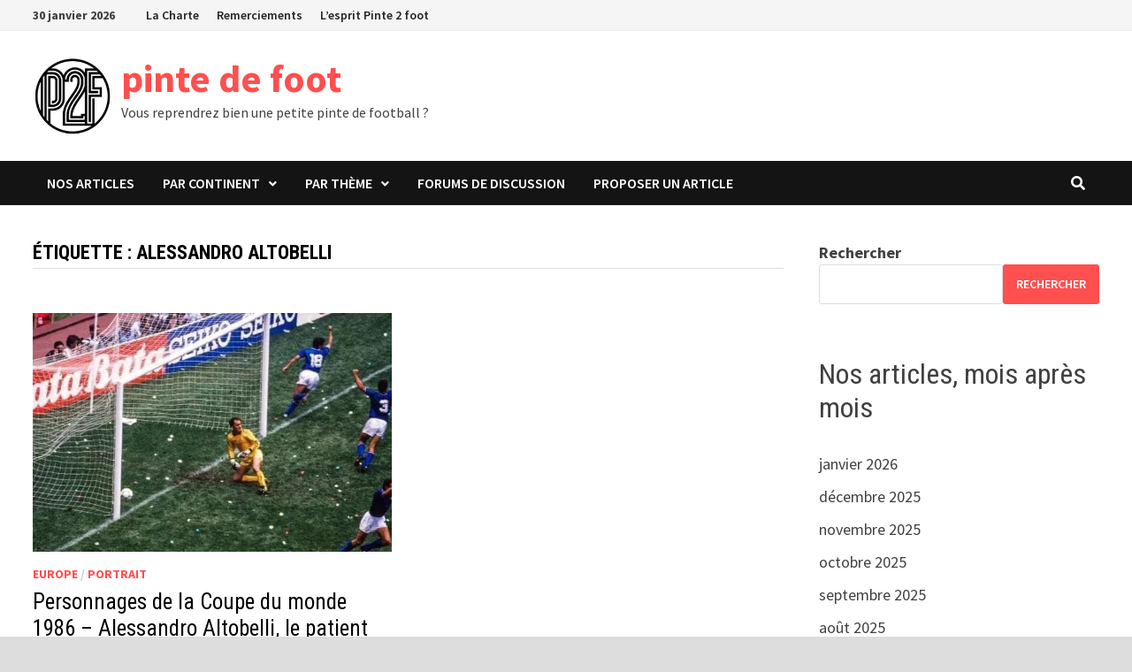

--- FILE ---
content_type: text/html; charset=UTF-8
request_url: https://www.pinte2foot.com/article/tag/alessandro-altobelli
body_size: 14933
content:
<!doctype html>
<html lang="fr-FR">
<head>
	<meta charset="UTF-8">
	<meta name="viewport" content="width=device-width, initial-scale=1">
	<link rel="profile" href="https://gmpg.org/xfn/11">

	<link rel="dns-prefetch" href="//tracker.wpserveur.net"><meta name='robots' content='index, follow, max-image-preview:large, max-snippet:-1, max-video-preview:-1' />
	<style>img:is([sizes="auto" i], [sizes^="auto," i]) { contain-intrinsic-size: 3000px 1500px }</style>
	<!--cloudflare-no-transform--><script type="text/javascript" src="https://tarteaucitron.io/load.js?domain=pinte2foot.com&uuid=14fbbfca766095fb4c0a38d420df69f5f7f7ecb5"></script>
	<!-- This site is optimized with the Yoast SEO plugin v25.9 - https://yoast.com/wordpress/plugins/seo/ -->
	<title>Archives des Alessandro Altobelli - pinte de foot</title>
	<link rel="canonical" href="https://www.pinte2foot.com/article/tag/alessandro-altobelli" />
	<meta property="og:locale" content="fr_FR" />
	<meta property="og:type" content="article" />
	<meta property="og:title" content="Archives des Alessandro Altobelli - pinte de foot" />
	<meta property="og:url" content="https://www.pinte2foot.com/article/tag/alessandro-altobelli" />
	<meta property="og:site_name" content="pinte de foot" />
	<meta name="twitter:card" content="summary_large_image" />
	<script type="application/ld+json" class="yoast-schema-graph">{"@context":"https://schema.org","@graph":[{"@type":"CollectionPage","@id":"https://www.pinte2foot.com/article/tag/alessandro-altobelli","url":"https://www.pinte2foot.com/article/tag/alessandro-altobelli","name":"Archives des Alessandro Altobelli - pinte de foot","isPartOf":{"@id":"https://www.pinte2foot.com/#website"},"primaryImageOfPage":{"@id":"https://www.pinte2foot.com/article/tag/alessandro-altobelli#primaryimage"},"image":{"@id":"https://www.pinte2foot.com/article/tag/alessandro-altobelli#primaryimage"},"thumbnailUrl":"https://www.pinte2foot.com/wp-content/uploads/2023/11/ALTOBULG.jpg","breadcrumb":{"@id":"https://www.pinte2foot.com/article/tag/alessandro-altobelli#breadcrumb"},"inLanguage":"fr-FR"},{"@type":"ImageObject","inLanguage":"fr-FR","@id":"https://www.pinte2foot.com/article/tag/alessandro-altobelli#primaryimage","url":"https://www.pinte2foot.com/wp-content/uploads/2023/11/ALTOBULG.jpg","contentUrl":"https://www.pinte2foot.com/wp-content/uploads/2023/11/ALTOBULG.jpg","width":612,"height":408},{"@type":"BreadcrumbList","@id":"https://www.pinte2foot.com/article/tag/alessandro-altobelli#breadcrumb","itemListElement":[{"@type":"ListItem","position":1,"name":"Accueil","item":"https://www.pinte2foot.com/"},{"@type":"ListItem","position":2,"name":"Alessandro Altobelli"}]},{"@type":"WebSite","@id":"https://www.pinte2foot.com/#website","url":"https://www.pinte2foot.com/","name":"pinte de foot","description":"Vous reprendrez bien une petite pinte de football ?","publisher":{"@id":"https://www.pinte2foot.com/#organization"},"potentialAction":[{"@type":"SearchAction","target":{"@type":"EntryPoint","urlTemplate":"https://www.pinte2foot.com/?s={search_term_string}"},"query-input":{"@type":"PropertyValueSpecification","valueRequired":true,"valueName":"search_term_string"}}],"inLanguage":"fr-FR"},{"@type":"Organization","@id":"https://www.pinte2foot.com/#organization","name":"pinte de foot","url":"https://www.pinte2foot.com/","logo":{"@type":"ImageObject","inLanguage":"fr-FR","@id":"https://www.pinte2foot.com/#/schema/logo/image/","url":"https://www.pinte2foot.com/wp-content/uploads/2023/01/cropped-p2f.png","contentUrl":"https://www.pinte2foot.com/wp-content/uploads/2023/01/cropped-p2f.png","width":163,"height":164,"caption":"pinte de foot"},"image":{"@id":"https://www.pinte2foot.com/#/schema/logo/image/"}}]}</script>
	<!-- / Yoast SEO plugin. -->


<link rel='dns-prefetch' href='//www.pinte2foot.com' />
<link rel='dns-prefetch' href='//www.googletagmanager.com' />
<link rel='dns-prefetch' href='//fonts.googleapis.com' />
<link rel="alternate" type="application/rss+xml" title="pinte de foot &raquo; Flux" href="https://www.pinte2foot.com/feed" />
<link rel="alternate" type="application/rss+xml" title="pinte de foot &raquo; Flux des commentaires" href="https://www.pinte2foot.com/comments/feed" />
<link rel='stylesheet' id='wp-block-library-css' href='https://www.pinte2foot.com/wp-includes/css/dist/block-library/style.min.css' type='text/css' media='all' />
<style id='wp-block-library-theme-inline-css' type='text/css'>
.wp-block-audio :where(figcaption){color:#555;font-size:13px;text-align:center}.is-dark-theme .wp-block-audio :where(figcaption){color:#ffffffa6}.wp-block-audio{margin:0 0 1em}.wp-block-code{border:1px solid #ccc;border-radius:4px;font-family:Menlo,Consolas,monaco,monospace;padding:.8em 1em}.wp-block-embed :where(figcaption){color:#555;font-size:13px;text-align:center}.is-dark-theme .wp-block-embed :where(figcaption){color:#ffffffa6}.wp-block-embed{margin:0 0 1em}.blocks-gallery-caption{color:#555;font-size:13px;text-align:center}.is-dark-theme .blocks-gallery-caption{color:#ffffffa6}:root :where(.wp-block-image figcaption){color:#555;font-size:13px;text-align:center}.is-dark-theme :root :where(.wp-block-image figcaption){color:#ffffffa6}.wp-block-image{margin:0 0 1em}.wp-block-pullquote{border-bottom:4px solid;border-top:4px solid;color:currentColor;margin-bottom:1.75em}.wp-block-pullquote cite,.wp-block-pullquote footer,.wp-block-pullquote__citation{color:currentColor;font-size:.8125em;font-style:normal;text-transform:uppercase}.wp-block-quote{border-left:.25em solid;margin:0 0 1.75em;padding-left:1em}.wp-block-quote cite,.wp-block-quote footer{color:currentColor;font-size:.8125em;font-style:normal;position:relative}.wp-block-quote:where(.has-text-align-right){border-left:none;border-right:.25em solid;padding-left:0;padding-right:1em}.wp-block-quote:where(.has-text-align-center){border:none;padding-left:0}.wp-block-quote.is-large,.wp-block-quote.is-style-large,.wp-block-quote:where(.is-style-plain){border:none}.wp-block-search .wp-block-search__label{font-weight:700}.wp-block-search__button{border:1px solid #ccc;padding:.375em .625em}:where(.wp-block-group.has-background){padding:1.25em 2.375em}.wp-block-separator.has-css-opacity{opacity:.4}.wp-block-separator{border:none;border-bottom:2px solid;margin-left:auto;margin-right:auto}.wp-block-separator.has-alpha-channel-opacity{opacity:1}.wp-block-separator:not(.is-style-wide):not(.is-style-dots){width:100px}.wp-block-separator.has-background:not(.is-style-dots){border-bottom:none;height:1px}.wp-block-separator.has-background:not(.is-style-wide):not(.is-style-dots){height:2px}.wp-block-table{margin:0 0 1em}.wp-block-table td,.wp-block-table th{word-break:normal}.wp-block-table :where(figcaption){color:#555;font-size:13px;text-align:center}.is-dark-theme .wp-block-table :where(figcaption){color:#ffffffa6}.wp-block-video :where(figcaption){color:#555;font-size:13px;text-align:center}.is-dark-theme .wp-block-video :where(figcaption){color:#ffffffa6}.wp-block-video{margin:0 0 1em}:root :where(.wp-block-template-part.has-background){margin-bottom:0;margin-top:0;padding:1.25em 2.375em}
</style>
<style id='classic-theme-styles-inline-css' type='text/css'>
/*! This file is auto-generated */
.wp-block-button__link{color:#fff;background-color:#32373c;border-radius:9999px;box-shadow:none;text-decoration:none;padding:calc(.667em + 2px) calc(1.333em + 2px);font-size:1.125em}.wp-block-file__button{background:#32373c;color:#fff;text-decoration:none}
</style>
<style id='global-styles-inline-css' type='text/css'>
:root{--wp--preset--aspect-ratio--square: 1;--wp--preset--aspect-ratio--4-3: 4/3;--wp--preset--aspect-ratio--3-4: 3/4;--wp--preset--aspect-ratio--3-2: 3/2;--wp--preset--aspect-ratio--2-3: 2/3;--wp--preset--aspect-ratio--16-9: 16/9;--wp--preset--aspect-ratio--9-16: 9/16;--wp--preset--color--black: #000000;--wp--preset--color--cyan-bluish-gray: #abb8c3;--wp--preset--color--white: #ffffff;--wp--preset--color--pale-pink: #f78da7;--wp--preset--color--vivid-red: #cf2e2e;--wp--preset--color--luminous-vivid-orange: #ff6900;--wp--preset--color--luminous-vivid-amber: #fcb900;--wp--preset--color--light-green-cyan: #7bdcb5;--wp--preset--color--vivid-green-cyan: #00d084;--wp--preset--color--pale-cyan-blue: #8ed1fc;--wp--preset--color--vivid-cyan-blue: #0693e3;--wp--preset--color--vivid-purple: #9b51e0;--wp--preset--gradient--vivid-cyan-blue-to-vivid-purple: linear-gradient(135deg,rgba(6,147,227,1) 0%,rgb(155,81,224) 100%);--wp--preset--gradient--light-green-cyan-to-vivid-green-cyan: linear-gradient(135deg,rgb(122,220,180) 0%,rgb(0,208,130) 100%);--wp--preset--gradient--luminous-vivid-amber-to-luminous-vivid-orange: linear-gradient(135deg,rgba(252,185,0,1) 0%,rgba(255,105,0,1) 100%);--wp--preset--gradient--luminous-vivid-orange-to-vivid-red: linear-gradient(135deg,rgba(255,105,0,1) 0%,rgb(207,46,46) 100%);--wp--preset--gradient--very-light-gray-to-cyan-bluish-gray: linear-gradient(135deg,rgb(238,238,238) 0%,rgb(169,184,195) 100%);--wp--preset--gradient--cool-to-warm-spectrum: linear-gradient(135deg,rgb(74,234,220) 0%,rgb(151,120,209) 20%,rgb(207,42,186) 40%,rgb(238,44,130) 60%,rgb(251,105,98) 80%,rgb(254,248,76) 100%);--wp--preset--gradient--blush-light-purple: linear-gradient(135deg,rgb(255,206,236) 0%,rgb(152,150,240) 100%);--wp--preset--gradient--blush-bordeaux: linear-gradient(135deg,rgb(254,205,165) 0%,rgb(254,45,45) 50%,rgb(107,0,62) 100%);--wp--preset--gradient--luminous-dusk: linear-gradient(135deg,rgb(255,203,112) 0%,rgb(199,81,192) 50%,rgb(65,88,208) 100%);--wp--preset--gradient--pale-ocean: linear-gradient(135deg,rgb(255,245,203) 0%,rgb(182,227,212) 50%,rgb(51,167,181) 100%);--wp--preset--gradient--electric-grass: linear-gradient(135deg,rgb(202,248,128) 0%,rgb(113,206,126) 100%);--wp--preset--gradient--midnight: linear-gradient(135deg,rgb(2,3,129) 0%,rgb(40,116,252) 100%);--wp--preset--font-size--small: 13px;--wp--preset--font-size--medium: 20px;--wp--preset--font-size--large: 36px;--wp--preset--font-size--x-large: 42px;--wp--preset--spacing--20: 0.44rem;--wp--preset--spacing--30: 0.67rem;--wp--preset--spacing--40: 1rem;--wp--preset--spacing--50: 1.5rem;--wp--preset--spacing--60: 2.25rem;--wp--preset--spacing--70: 3.38rem;--wp--preset--spacing--80: 5.06rem;--wp--preset--shadow--natural: 6px 6px 9px rgba(0, 0, 0, 0.2);--wp--preset--shadow--deep: 12px 12px 50px rgba(0, 0, 0, 0.4);--wp--preset--shadow--sharp: 6px 6px 0px rgba(0, 0, 0, 0.2);--wp--preset--shadow--outlined: 6px 6px 0px -3px rgba(255, 255, 255, 1), 6px 6px rgba(0, 0, 0, 1);--wp--preset--shadow--crisp: 6px 6px 0px rgba(0, 0, 0, 1);}:where(.is-layout-flex){gap: 0.5em;}:where(.is-layout-grid){gap: 0.5em;}body .is-layout-flex{display: flex;}.is-layout-flex{flex-wrap: wrap;align-items: center;}.is-layout-flex > :is(*, div){margin: 0;}body .is-layout-grid{display: grid;}.is-layout-grid > :is(*, div){margin: 0;}:where(.wp-block-columns.is-layout-flex){gap: 2em;}:where(.wp-block-columns.is-layout-grid){gap: 2em;}:where(.wp-block-post-template.is-layout-flex){gap: 1.25em;}:where(.wp-block-post-template.is-layout-grid){gap: 1.25em;}.has-black-color{color: var(--wp--preset--color--black) !important;}.has-cyan-bluish-gray-color{color: var(--wp--preset--color--cyan-bluish-gray) !important;}.has-white-color{color: var(--wp--preset--color--white) !important;}.has-pale-pink-color{color: var(--wp--preset--color--pale-pink) !important;}.has-vivid-red-color{color: var(--wp--preset--color--vivid-red) !important;}.has-luminous-vivid-orange-color{color: var(--wp--preset--color--luminous-vivid-orange) !important;}.has-luminous-vivid-amber-color{color: var(--wp--preset--color--luminous-vivid-amber) !important;}.has-light-green-cyan-color{color: var(--wp--preset--color--light-green-cyan) !important;}.has-vivid-green-cyan-color{color: var(--wp--preset--color--vivid-green-cyan) !important;}.has-pale-cyan-blue-color{color: var(--wp--preset--color--pale-cyan-blue) !important;}.has-vivid-cyan-blue-color{color: var(--wp--preset--color--vivid-cyan-blue) !important;}.has-vivid-purple-color{color: var(--wp--preset--color--vivid-purple) !important;}.has-black-background-color{background-color: var(--wp--preset--color--black) !important;}.has-cyan-bluish-gray-background-color{background-color: var(--wp--preset--color--cyan-bluish-gray) !important;}.has-white-background-color{background-color: var(--wp--preset--color--white) !important;}.has-pale-pink-background-color{background-color: var(--wp--preset--color--pale-pink) !important;}.has-vivid-red-background-color{background-color: var(--wp--preset--color--vivid-red) !important;}.has-luminous-vivid-orange-background-color{background-color: var(--wp--preset--color--luminous-vivid-orange) !important;}.has-luminous-vivid-amber-background-color{background-color: var(--wp--preset--color--luminous-vivid-amber) !important;}.has-light-green-cyan-background-color{background-color: var(--wp--preset--color--light-green-cyan) !important;}.has-vivid-green-cyan-background-color{background-color: var(--wp--preset--color--vivid-green-cyan) !important;}.has-pale-cyan-blue-background-color{background-color: var(--wp--preset--color--pale-cyan-blue) !important;}.has-vivid-cyan-blue-background-color{background-color: var(--wp--preset--color--vivid-cyan-blue) !important;}.has-vivid-purple-background-color{background-color: var(--wp--preset--color--vivid-purple) !important;}.has-black-border-color{border-color: var(--wp--preset--color--black) !important;}.has-cyan-bluish-gray-border-color{border-color: var(--wp--preset--color--cyan-bluish-gray) !important;}.has-white-border-color{border-color: var(--wp--preset--color--white) !important;}.has-pale-pink-border-color{border-color: var(--wp--preset--color--pale-pink) !important;}.has-vivid-red-border-color{border-color: var(--wp--preset--color--vivid-red) !important;}.has-luminous-vivid-orange-border-color{border-color: var(--wp--preset--color--luminous-vivid-orange) !important;}.has-luminous-vivid-amber-border-color{border-color: var(--wp--preset--color--luminous-vivid-amber) !important;}.has-light-green-cyan-border-color{border-color: var(--wp--preset--color--light-green-cyan) !important;}.has-vivid-green-cyan-border-color{border-color: var(--wp--preset--color--vivid-green-cyan) !important;}.has-pale-cyan-blue-border-color{border-color: var(--wp--preset--color--pale-cyan-blue) !important;}.has-vivid-cyan-blue-border-color{border-color: var(--wp--preset--color--vivid-cyan-blue) !important;}.has-vivid-purple-border-color{border-color: var(--wp--preset--color--vivid-purple) !important;}.has-vivid-cyan-blue-to-vivid-purple-gradient-background{background: var(--wp--preset--gradient--vivid-cyan-blue-to-vivid-purple) !important;}.has-light-green-cyan-to-vivid-green-cyan-gradient-background{background: var(--wp--preset--gradient--light-green-cyan-to-vivid-green-cyan) !important;}.has-luminous-vivid-amber-to-luminous-vivid-orange-gradient-background{background: var(--wp--preset--gradient--luminous-vivid-amber-to-luminous-vivid-orange) !important;}.has-luminous-vivid-orange-to-vivid-red-gradient-background{background: var(--wp--preset--gradient--luminous-vivid-orange-to-vivid-red) !important;}.has-very-light-gray-to-cyan-bluish-gray-gradient-background{background: var(--wp--preset--gradient--very-light-gray-to-cyan-bluish-gray) !important;}.has-cool-to-warm-spectrum-gradient-background{background: var(--wp--preset--gradient--cool-to-warm-spectrum) !important;}.has-blush-light-purple-gradient-background{background: var(--wp--preset--gradient--blush-light-purple) !important;}.has-blush-bordeaux-gradient-background{background: var(--wp--preset--gradient--blush-bordeaux) !important;}.has-luminous-dusk-gradient-background{background: var(--wp--preset--gradient--luminous-dusk) !important;}.has-pale-ocean-gradient-background{background: var(--wp--preset--gradient--pale-ocean) !important;}.has-electric-grass-gradient-background{background: var(--wp--preset--gradient--electric-grass) !important;}.has-midnight-gradient-background{background: var(--wp--preset--gradient--midnight) !important;}.has-small-font-size{font-size: var(--wp--preset--font-size--small) !important;}.has-medium-font-size{font-size: var(--wp--preset--font-size--medium) !important;}.has-large-font-size{font-size: var(--wp--preset--font-size--large) !important;}.has-x-large-font-size{font-size: var(--wp--preset--font-size--x-large) !important;}
:where(.wp-block-post-template.is-layout-flex){gap: 1.25em;}:where(.wp-block-post-template.is-layout-grid){gap: 1.25em;}
:where(.wp-block-columns.is-layout-flex){gap: 2em;}:where(.wp-block-columns.is-layout-grid){gap: 2em;}
:root :where(.wp-block-pullquote){font-size: 1.5em;line-height: 1.6;}
</style>
<link rel='stylesheet' id='bbp-default-css' href='https://www.pinte2foot.com/wp-content/plugins/bbpress/templates/default/css/bbpress.min.css' type='text/css' media='all' />
<link rel='stylesheet' id='wpa-css-css' href='https://www.pinte2foot.com/wp-content/plugins/honeypot/includes/css/wpa.css' type='text/css' media='all' />
<link rel='stylesheet' id='pld-font-awesome-css' href='https://www.pinte2foot.com/wp-content/plugins/posts-like-dislike/css/fontawesome/css/all.min.css' type='text/css' media='all' />
<link rel='stylesheet' id='pld-frontend-css' href='https://www.pinte2foot.com/wp-content/plugins/posts-like-dislike/css/pld-frontend.css' type='text/css' media='all' />
<link rel='stylesheet' id='font-awesome-css' href='https://www.pinte2foot.com/wp-content/themes/bam/assets/fonts/css/all.min.css' type='text/css' media='all' />
<link rel='stylesheet' id='bam-style-css' href='https://www.pinte2foot.com/wp-content/themes/bam/style.css' type='text/css' media='all' />
<link rel='stylesheet' id='bam-google-fonts-css' href='https://fonts.googleapis.com/css?family=Source+Sans+Pro%3A100%2C200%2C300%2C400%2C500%2C600%2C700%2C800%2C900%2C100i%2C200i%2C300i%2C400i%2C500i%2C600i%2C700i%2C800i%2C900i|Roboto+Condensed%3A100%2C200%2C300%2C400%2C500%2C600%2C700%2C800%2C900%2C100i%2C200i%2C300i%2C400i%2C500i%2C600i%2C700i%2C800i%2C900i%26subset%3Dlatin' type='text/css' media='all' />
<script type="text/javascript" src="https://www.pinte2foot.com/wp-includes/js/jquery/jquery.min.js" id="jquery-core-js"></script>
<script type="text/javascript" src="https://www.pinte2foot.com/wp-includes/js/jquery/jquery-migrate.min.js" id="jquery-migrate-js"></script>
<script type="text/javascript" id="pld-frontend-js-extra">
/* <![CDATA[ */
var pld_js_object = {"admin_ajax_url":"https:\/\/www.pinte2foot.com\/wp-admin\/admin-ajax.php","admin_ajax_nonce":"7165965e4b"};
/* ]]> */
</script>
<script type="text/javascript" src="https://www.pinte2foot.com/wp-content/plugins/posts-like-dislike/js/pld-frontend.js" id="pld-frontend-js"></script>

<!-- Extrait de code de la balise Google (gtag.js) ajouté par Site Kit -->
<!-- Extrait Google Analytics ajouté par Site Kit -->
<script type="text/javascript" src="https://www.googletagmanager.com/gtag/js?id=GT-WKRWQ84" id="google_gtagjs-js" async></script>
<script type="text/javascript" id="google_gtagjs-js-after">
/* <![CDATA[ */
window.dataLayer = window.dataLayer || [];function gtag(){dataLayer.push(arguments);}
gtag("set","linker",{"domains":["www.pinte2foot.com"]});
gtag("js", new Date());
gtag("set", "developer_id.dZTNiMT", true);
gtag("config", "GT-WKRWQ84");
/* ]]> */
</script>
<link rel="https://api.w.org/" href="https://www.pinte2foot.com/wp-json/" /><link rel="alternate" title="JSON" type="application/json" href="https://www.pinte2foot.com/wp-json/wp/v2/tags/2967" />        <style>
            #wp-admin-bar-wps-link > a:before {
                content: url('https://www.wpserveur.net/wp-content/themes/wpserveur/img/WP.svg');
                width: 24px;
            }
        </style>
		<style></style><meta name="generator" content="Site Kit by Google 1.161.0" /><style></style>
<!-- Balises Meta Google AdSense ajoutées par Site Kit -->
<meta name="google-adsense-platform-account" content="ca-host-pub-2644536267352236">
<meta name="google-adsense-platform-domain" content="sitekit.withgoogle.com">
<!-- Fin des balises Meta End Google AdSense ajoutées par Site Kit -->
<link rel="icon" href="https://www.pinte2foot.com/wp-content/uploads/2022/09/cropped-silhouette-football-31-1-32x32.png" sizes="32x32" />
<link rel="icon" href="https://www.pinte2foot.com/wp-content/uploads/2022/09/cropped-silhouette-football-31-1-192x192.png" sizes="192x192" />
<link rel="apple-touch-icon" href="https://www.pinte2foot.com/wp-content/uploads/2022/09/cropped-silhouette-football-31-1-180x180.png" />
<meta name="msapplication-TileImage" content="https://www.pinte2foot.com/wp-content/uploads/2022/09/cropped-silhouette-football-31-1-270x270.png" />
		<style type="text/css" id="wp-custom-css">
			.bbp-breadcrumb, .bbp-template-notice.info { display: none; }
@media screen and (max-width: 767px) {
	.top-navigation {
		display: inline-block !important;
	}
}
#bbpress-forums ul.bbp-forums, #bbpress-forums ul.bbp-lead-topic, #bbpress-forums ul.bbp-replies, #bbpress-forums ul.bbp-search-results, #bbpress-forums ul.bbp-topics {
	font-size: 16px !important;
}
#bbpress-forums .bbp-forum-info .bbp-forum-content, #bbpress-forums p.bbp-topic-meta {
	font-size: 14px !important;
}
		</style>
		
		<style type="text/css" id="theme-custom-css">
			/* Color CSS */
                    .page-content a:hover,
                    .entry-content a:hover {
                        color: #00aeef;
                    }
                
                    body.boxed-layout.custom-background,
                    body.boxed-layout {
                        background-color: #dddddd;
                    }
                
                    body.boxed-layout.custom-background.separate-containers,
                    body.boxed-layout.separate-containers {
                        background-color: #dddddd;
                    }
                
                    body.wide-layout.custom-background.separate-containers,
                    body.wide-layout.separate-containers {
                        background-color: #eeeeee;
                    }
                /* Header CSS */
                    .site-logo-image img {
                        max-width: 90px;
                    }		</style>

	</head>

<body data-rsssl=1 class="archive tag tag-alessandro-altobelli tag-2967 wp-custom-logo wp-embed-responsive wp-theme-bam hfeed boxed-layout right-sidebar one-container">


<script type="text/javascript" id="bbp-swap-no-js-body-class">
	document.body.className = document.body.className.replace( 'bbp-no-js', 'bbp-js' );
</script>



<div id="page" class="site">
	<a class="skip-link screen-reader-text" href="#content">Passer au contenu</a>

	
<div id="topbar" class="bam-topbar clearfix">

    <div class="container">

                    <span class="bam-date">30 janvier 2026</span>
        
            <div id="top-navigation" class="top-navigation">
        <div class="menu-top-menu-container"><ul id="top-menu" class="menu"><li id="menu-item-86" class="menu-item menu-item-type-post_type menu-item-object-page menu-item-86"><a href="https://www.pinte2foot.com/charte-pinte-2-foot">La Charte</a></li>
<li id="menu-item-106" class="menu-item menu-item-type-post_type menu-item-object-page menu-item-106"><a href="https://www.pinte2foot.com/remerciements">Remerciements</a></li>
<li id="menu-item-147" class="menu-item menu-item-type-post_type menu-item-object-page menu-item-147"><a href="https://www.pinte2foot.com/lesprit-pinte-2-foot">L’esprit Pinte 2 foot</a></li>
</ul></div>					
    </div>		

        
    </div>

</div>
	


<header id="masthead" class="site-header default-style">

    
    

<div id="site-header-inner" class="clearfix container left-logo">

    <div class="site-branding">
    <div class="site-branding-inner">

                    <div class="site-logo-image"><a href="https://www.pinte2foot.com/" class="custom-logo-link" rel="home"><img width="163" height="164" src="https://www.pinte2foot.com/wp-content/uploads/2023/01/cropped-p2f.png" class="custom-logo" alt="pinte de foot" decoding="async" srcset="https://www.pinte2foot.com/wp-content/uploads/2023/01/cropped-p2f.png 163w, https://www.pinte2foot.com/wp-content/uploads/2023/01/cropped-p2f-150x150.png 150w" sizes="(max-width: 163px) 100vw, 163px" /></a></div>
        
        <div class="site-branding-text">
                            <p class="site-title"><a href="https://www.pinte2foot.com/" rel="home">pinte de foot</a></p>
                                <p class="site-description">Vous reprendrez bien une petite pinte de football ?</p>
                    </div><!-- .site-branding-text -->

    </div><!-- .site-branding-inner -->
</div><!-- .site-branding -->
        
</div><!-- #site-header-inner -->



<nav id="site-navigation" class="main-navigation">

    <div id="site-navigation-inner" class="container align-left show-search">
        
        <div class="menu-continents-container"><ul id="primary-menu" class="menu"><li id="menu-item-32" class="menu-item menu-item-type-custom menu-item-object-custom menu-item-32"><a href="/">Nos articles</a></li>
<li id="menu-item-13" class="menu-item menu-item-type-taxonomy menu-item-object-category menu-item-has-children menu-item-13"><a href="https://www.pinte2foot.com/articles/continent">Par continent</a>
<ul class="sub-menu">
	<li id="menu-item-15" class="menu-item menu-item-type-taxonomy menu-item-object-category menu-item-15"><a href="https://www.pinte2foot.com/articles/continent/afrique">Afrique</a></li>
	<li id="menu-item-14" class="menu-item menu-item-type-taxonomy menu-item-object-category menu-item-14"><a href="https://www.pinte2foot.com/articles/continent/amerique">Amérique</a></li>
	<li id="menu-item-16" class="menu-item menu-item-type-taxonomy menu-item-object-category menu-item-16"><a href="https://www.pinte2foot.com/articles/continent/asie">Asie</a></li>
	<li id="menu-item-17" class="menu-item menu-item-type-taxonomy menu-item-object-category menu-item-17"><a href="https://www.pinte2foot.com/articles/continent/europe">Europe</a></li>
	<li id="menu-item-18" class="menu-item menu-item-type-taxonomy menu-item-object-category menu-item-18"><a href="https://www.pinte2foot.com/articles/continent/oceanie">Océanie</a></li>
	<li id="menu-item-19" class="menu-item menu-item-type-taxonomy menu-item-object-category menu-item-19"><a href="https://www.pinte2foot.com/articles/continent/reste-du-monde">Reste du monde</a></li>
</ul>
</li>
<li id="menu-item-24" class="menu-item menu-item-type-taxonomy menu-item-object-category menu-item-has-children menu-item-24"><a href="https://www.pinte2foot.com/articles/theme">Par thème</a>
<ul class="sub-menu">
	<li id="menu-item-26" class="menu-item menu-item-type-taxonomy menu-item-object-category menu-item-26"><a href="https://www.pinte2foot.com/articles/theme/arbitrage">Arbitrage</a></li>
	<li id="menu-item-27" class="menu-item menu-item-type-taxonomy menu-item-object-category menu-item-27"><a href="https://www.pinte2foot.com/articles/theme/bon-plan-foot">Bon plan foot !</a></li>
	<li id="menu-item-28" class="menu-item menu-item-type-taxonomy menu-item-object-category menu-item-28"><a href="https://www.pinte2foot.com/articles/theme/carriere-ratee">Carrière ratée</a></li>
	<li id="menu-item-29" class="menu-item menu-item-type-taxonomy menu-item-object-category menu-item-29"><a href="https://www.pinte2foot.com/articles/theme/edito">Edito</a></li>
	<li id="menu-item-3662" class="menu-item menu-item-type-taxonomy menu-item-object-category menu-item-3662"><a href="https://www.pinte2foot.com/articles/theme/enceinte-sportive">Enceinte sportive</a></li>
	<li id="menu-item-30" class="menu-item menu-item-type-taxonomy menu-item-object-category menu-item-30"><a href="https://www.pinte2foot.com/articles/theme/friandise">Friandise</a></li>
	<li id="menu-item-532" class="menu-item menu-item-type-taxonomy menu-item-object-category menu-item-532"><a href="https://www.pinte2foot.com/articles/theme/histoire">Histoire</a></li>
	<li id="menu-item-25" class="menu-item menu-item-type-taxonomy menu-item-object-category menu-item-25"><a href="https://www.pinte2foot.com/articles/theme/interview">Interview</a></li>
	<li id="menu-item-380" class="menu-item menu-item-type-taxonomy menu-item-object-category menu-item-380"><a href="https://www.pinte2foot.com/articles/theme/match-a-part">Match à part</a></li>
	<li id="menu-item-5412" class="menu-item menu-item-type-taxonomy menu-item-object-category menu-item-5412"><a href="https://www.pinte2foot.com/articles/theme/les-tops">Les Tops</a></li>
	<li id="menu-item-381" class="menu-item menu-item-type-taxonomy menu-item-object-category menu-item-381"><a href="https://www.pinte2foot.com/articles/theme/medical">Médical</a></li>
	<li id="menu-item-6435" class="menu-item menu-item-type-taxonomy menu-item-object-category menu-item-6435"><a href="https://www.pinte2foot.com/articles/theme/moteur-action">Moteur&#8230; Action</a></li>
	<li id="menu-item-613" class="menu-item menu-item-type-taxonomy menu-item-object-category menu-item-613"><a href="https://www.pinte2foot.com/articles/theme/portrait">Portrait</a></li>
	<li id="menu-item-510" class="menu-item menu-item-type-taxonomy menu-item-object-category menu-item-510"><a href="https://www.pinte2foot.com/articles/theme/presentation">Présentation</a></li>
	<li id="menu-item-31" class="menu-item menu-item-type-taxonomy menu-item-object-category menu-item-31"><a href="https://www.pinte2foot.com/articles/theme/uchronie-pinte2foot">Uchronie Pinte2foot</a></li>
</ul>
</li>
<li id="menu-item-43" class="menu-item menu-item-type-post_type menu-item-object-page menu-item-43"><a href="https://www.pinte2foot.com/forum">Forums de discussion</a></li>
<li id="menu-item-195" class="menu-item menu-item-type-post_type menu-item-object-page menu-item-195"><a href="https://www.pinte2foot.com/proposer-un-article">Proposer un article</a></li>
</ul></div><div class="bam-search-button-icon">
    <i class="fas fa-search" aria-hidden="true"></i>
</div>
<div class="bam-search-box-container">
    <div class="bam-search-box">
        <form role="search" method="get" class="search-form" action="https://www.pinte2foot.com/">
				<label>
					<span class="screen-reader-text">Rechercher :</span>
					<input type="search" class="search-field" placeholder="Rechercher…" value="" name="s" />
				</label>
				<input type="submit" class="search-submit" value="Rechercher" />
			</form>    </div><!-- th-search-box -->
</div><!-- .th-search-box-container -->

        <button class="menu-toggle" aria-controls="primary-menu" aria-expanded="false" data-toggle-target=".mobile-navigation"><i class="fas fa-bars"></i>Menu</button>
        
    </div><!-- .container -->
    
</nav><!-- #site-navigation -->
<div class="mobile-dropdown">
    <nav class="mobile-navigation">
        <div class="menu-continents-container"><ul id="primary-menu-mobile" class="menu"><li class="menu-item menu-item-type-custom menu-item-object-custom menu-item-32"><a href="/">Nos articles</a></li>
<li class="menu-item menu-item-type-taxonomy menu-item-object-category menu-item-has-children menu-item-13"><a href="https://www.pinte2foot.com/articles/continent">Par continent</a><button class="dropdown-toggle" data-toggle-target=".mobile-navigation .menu-item-13 > .sub-menu" aria-expanded="false"><span class="screen-reader-text">Show sub menu</span></button>
<ul class="sub-menu">
	<li class="menu-item menu-item-type-taxonomy menu-item-object-category menu-item-15"><a href="https://www.pinte2foot.com/articles/continent/afrique">Afrique</a></li>
	<li class="menu-item menu-item-type-taxonomy menu-item-object-category menu-item-14"><a href="https://www.pinte2foot.com/articles/continent/amerique">Amérique</a></li>
	<li class="menu-item menu-item-type-taxonomy menu-item-object-category menu-item-16"><a href="https://www.pinte2foot.com/articles/continent/asie">Asie</a></li>
	<li class="menu-item menu-item-type-taxonomy menu-item-object-category menu-item-17"><a href="https://www.pinte2foot.com/articles/continent/europe">Europe</a></li>
	<li class="menu-item menu-item-type-taxonomy menu-item-object-category menu-item-18"><a href="https://www.pinte2foot.com/articles/continent/oceanie">Océanie</a></li>
	<li class="menu-item menu-item-type-taxonomy menu-item-object-category menu-item-19"><a href="https://www.pinte2foot.com/articles/continent/reste-du-monde">Reste du monde</a></li>
</ul>
</li>
<li class="menu-item menu-item-type-taxonomy menu-item-object-category menu-item-has-children menu-item-24"><a href="https://www.pinte2foot.com/articles/theme">Par thème</a><button class="dropdown-toggle" data-toggle-target=".mobile-navigation .menu-item-24 > .sub-menu" aria-expanded="false"><span class="screen-reader-text">Show sub menu</span></button>
<ul class="sub-menu">
	<li class="menu-item menu-item-type-taxonomy menu-item-object-category menu-item-26"><a href="https://www.pinte2foot.com/articles/theme/arbitrage">Arbitrage</a></li>
	<li class="menu-item menu-item-type-taxonomy menu-item-object-category menu-item-27"><a href="https://www.pinte2foot.com/articles/theme/bon-plan-foot">Bon plan foot !</a></li>
	<li class="menu-item menu-item-type-taxonomy menu-item-object-category menu-item-28"><a href="https://www.pinte2foot.com/articles/theme/carriere-ratee">Carrière ratée</a></li>
	<li class="menu-item menu-item-type-taxonomy menu-item-object-category menu-item-29"><a href="https://www.pinte2foot.com/articles/theme/edito">Edito</a></li>
	<li class="menu-item menu-item-type-taxonomy menu-item-object-category menu-item-3662"><a href="https://www.pinte2foot.com/articles/theme/enceinte-sportive">Enceinte sportive</a></li>
	<li class="menu-item menu-item-type-taxonomy menu-item-object-category menu-item-30"><a href="https://www.pinte2foot.com/articles/theme/friandise">Friandise</a></li>
	<li class="menu-item menu-item-type-taxonomy menu-item-object-category menu-item-532"><a href="https://www.pinte2foot.com/articles/theme/histoire">Histoire</a></li>
	<li class="menu-item menu-item-type-taxonomy menu-item-object-category menu-item-25"><a href="https://www.pinte2foot.com/articles/theme/interview">Interview</a></li>
	<li class="menu-item menu-item-type-taxonomy menu-item-object-category menu-item-380"><a href="https://www.pinte2foot.com/articles/theme/match-a-part">Match à part</a></li>
	<li class="menu-item menu-item-type-taxonomy menu-item-object-category menu-item-5412"><a href="https://www.pinte2foot.com/articles/theme/les-tops">Les Tops</a></li>
	<li class="menu-item menu-item-type-taxonomy menu-item-object-category menu-item-381"><a href="https://www.pinte2foot.com/articles/theme/medical">Médical</a></li>
	<li class="menu-item menu-item-type-taxonomy menu-item-object-category menu-item-6435"><a href="https://www.pinte2foot.com/articles/theme/moteur-action">Moteur&#8230; Action</a></li>
	<li class="menu-item menu-item-type-taxonomy menu-item-object-category menu-item-613"><a href="https://www.pinte2foot.com/articles/theme/portrait">Portrait</a></li>
	<li class="menu-item menu-item-type-taxonomy menu-item-object-category menu-item-510"><a href="https://www.pinte2foot.com/articles/theme/presentation">Présentation</a></li>
	<li class="menu-item menu-item-type-taxonomy menu-item-object-category menu-item-31"><a href="https://www.pinte2foot.com/articles/theme/uchronie-pinte2foot">Uchronie Pinte2foot</a></li>
</ul>
</li>
<li class="menu-item menu-item-type-post_type menu-item-object-page menu-item-43"><a href="https://www.pinte2foot.com/forum">Forums de discussion</a></li>
<li class="menu-item menu-item-type-post_type menu-item-object-page menu-item-195"><a href="https://www.pinte2foot.com/proposer-un-article">Proposer un article</a></li>
</ul></div>    </nav>
</div>

    
         
</header><!-- #masthead -->


	
	<div id="content" class="site-content">
		<div class="container">

	
	<div id="primary" class="content-area">

		
		<main id="main" class="site-main">

			
				<header class="page-header">
					<h1 class="page-title">Étiquette : <span>Alessandro Altobelli</span></h1>				</header><!-- .page-header -->

					
			
			<div id="blog-entries" class="blog-wrap clearfix grid-style th-grid-2">

				
				
				
					
					

<article id="post-19390" class="bam-entry clearfix grid-entry th-col-1 post-19390 post type-post status-publish format-standard has-post-thumbnail hentry category-europe category-portrait tag-alessandro-altobelli tag-altobelli tag-brescia tag-coupe-du-monde-1986 tag-enzo-bearzot tag-inter-milan tag-italie tag-paolo-rossi">

	
	<div class="blog-entry-inner clearfix">

				
		<div class="post-thumbnail">
			<a href="https://www.pinte2foot.com/article/personnages-de-la-coupe-du-monde-1986-alessandro-altobelli-le-patient-italien-2-6" aria-hidden="true" tabindex="-1">
				<img width="612" height="408" src="https://www.pinte2foot.com/wp-content/uploads/2023/11/ALTOBULG.jpg" class="attachment-bam-featured size-bam-featured wp-post-image" alt="Personnages de la Coupe du monde 1986 &#8211; Alessandro Altobelli, le patient italien (2/6)" decoding="async" fetchpriority="high" srcset="https://www.pinte2foot.com/wp-content/uploads/2023/11/ALTOBULG.jpg 612w, https://www.pinte2foot.com/wp-content/uploads/2023/11/ALTOBULG-300x200.jpg 300w" sizes="(max-width: 612px) 100vw, 612px" />			</a>
		</div>

		
		<div class="blog-entry-content">

			<div class="category-list">
				<span class="cat-links"><a href="https://www.pinte2foot.com/articles/continent/europe" rel="category tag">Europe</a> / <a href="https://www.pinte2foot.com/articles/theme/portrait" rel="category tag">Portrait</a></span>			</div><!-- .category-list -->

			<header class="entry-header">
				<h2 class="entry-title"><a href="https://www.pinte2foot.com/article/personnages-de-la-coupe-du-monde-1986-alessandro-altobelli-le-patient-italien-2-6" rel="bookmark">Personnages de la Coupe du monde 1986 &#8211; Alessandro Altobelli, le patient italien (2/6)</a></h2>					<div class="entry-meta">
						<span class="byline"> <img class="author-photo" alt="Verano82" src="https://secure.gravatar.com/avatar/58b2a7d9c89be826f17daefd501cdfca54c5d48004ccc103f51143d1a9d299e6?s=96&#038;d=mm&#038;r=g" />par <span class="author vcard"><a class="url fn n" href="https://www.pinte2foot.com/article/author/verano82">Verano82</a></span></span><span class="posted-on"><i class="far fa-clock"></i><a href="https://www.pinte2foot.com/article/personnages-de-la-coupe-du-monde-1986-alessandro-altobelli-le-patient-italien-2-6" rel="bookmark"><time class="entry-date published" datetime="2023-11-26T00:01:00+01:00">26 novembre 2023</time><time class="updated" datetime="2023-11-21T09:38:10+01:00">21 novembre 2023</time></a></span><span class="comments-link"><i class="far fa-comments"></i><a href="https://www.pinte2foot.com/article/personnages-de-la-coupe-du-monde-1986-alessandro-altobelli-le-patient-italien-2-6#comments">27</a></span>					</div><!-- .entry-meta -->
							</header><!-- .entry-header -->

			
			<div class="entry-summary">
				<p>Dans La Repubblica du 11 juin 1986, le très incisif Mario Sconcerti exprime le sentiment général animant la presse italienne à l’issue du premier tour &hellip; </p>
					<div class="entry-readmore">
						<a href="https://www.pinte2foot.com/article/personnages-de-la-coupe-du-monde-1986-alessandro-altobelli-le-patient-italien-2-6" class="bam-readmore">
							<span class="screen-reader-text">Personnages de la Coupe du monde 1986 &#8211; Alessandro Altobelli, le patient italien (2/6)</span>							Lire plus						</a>
					</div>
							</div><!-- .entry-summary -->

			
			<footer class="entry-footer">
							</footer><!-- .entry-footer -->

		</div><!-- .blog-entry-content -->

	</div><!-- .blog-entry-inner -->

</article><!-- #post-19390 -->

					
				
			</div><!-- #blog-entries -->

			
			
		</main><!-- #main -->

		
	</div><!-- #primary -->

	


<aside id="secondary" class="widget-area">

	
	<section id="block-2" class="widget widget_block widget_search"><form role="search" method="get" action="https://www.pinte2foot.com/" class="wp-block-search__button-outside wp-block-search__text-button wp-block-search"    ><label class="wp-block-search__label" for="wp-block-search__input-1" >Rechercher</label><div class="wp-block-search__inside-wrapper " ><input class="wp-block-search__input" id="wp-block-search__input-1" placeholder="" value="" type="search" name="s" required /><button aria-label="Rechercher" class="wp-block-search__button wp-element-button" type="submit" >Rechercher</button></div></form></section><section id="block-5" class="widget widget_block">
<div class="wp-block-group"><div class="wp-block-group__inner-container is-layout-flow wp-block-group-is-layout-flow">
<h2 class="wp-block-heading">Nos articles, mois après mois</h2>


<ul class="wp-block-archives-list wp-block-archives">	<li><a href='https://www.pinte2foot.com/article/2026/01'>janvier 2026</a></li>
	<li><a href='https://www.pinte2foot.com/article/2025/12'>décembre 2025</a></li>
	<li><a href='https://www.pinte2foot.com/article/2025/11'>novembre 2025</a></li>
	<li><a href='https://www.pinte2foot.com/article/2025/10'>octobre 2025</a></li>
	<li><a href='https://www.pinte2foot.com/article/2025/09'>septembre 2025</a></li>
	<li><a href='https://www.pinte2foot.com/article/2025/08'>août 2025</a></li>
	<li><a href='https://www.pinte2foot.com/article/2025/07'>juillet 2025</a></li>
	<li><a href='https://www.pinte2foot.com/article/2025/06'>juin 2025</a></li>
	<li><a href='https://www.pinte2foot.com/article/2025/05'>mai 2025</a></li>
	<li><a href='https://www.pinte2foot.com/article/2025/04'>avril 2025</a></li>
	<li><a href='https://www.pinte2foot.com/article/2025/03'>mars 2025</a></li>
	<li><a href='https://www.pinte2foot.com/article/2025/02'>février 2025</a></li>
	<li><a href='https://www.pinte2foot.com/article/2025/01'>janvier 2025</a></li>
	<li><a href='https://www.pinte2foot.com/article/2024/12'>décembre 2024</a></li>
	<li><a href='https://www.pinte2foot.com/article/2024/11'>novembre 2024</a></li>
	<li><a href='https://www.pinte2foot.com/article/2024/10'>octobre 2024</a></li>
	<li><a href='https://www.pinte2foot.com/article/2024/09'>septembre 2024</a></li>
	<li><a href='https://www.pinte2foot.com/article/2024/08'>août 2024</a></li>
	<li><a href='https://www.pinte2foot.com/article/2024/07'>juillet 2024</a></li>
	<li><a href='https://www.pinte2foot.com/article/2024/06'>juin 2024</a></li>
	<li><a href='https://www.pinte2foot.com/article/2024/05'>mai 2024</a></li>
	<li><a href='https://www.pinte2foot.com/article/2024/04'>avril 2024</a></li>
	<li><a href='https://www.pinte2foot.com/article/2024/03'>mars 2024</a></li>
	<li><a href='https://www.pinte2foot.com/article/2024/02'>février 2024</a></li>
	<li><a href='https://www.pinte2foot.com/article/2024/01'>janvier 2024</a></li>
	<li><a href='https://www.pinte2foot.com/article/2023/12'>décembre 2023</a></li>
	<li><a href='https://www.pinte2foot.com/article/2023/11'>novembre 2023</a></li>
	<li><a href='https://www.pinte2foot.com/article/2023/10'>octobre 2023</a></li>
	<li><a href='https://www.pinte2foot.com/article/2023/09'>septembre 2023</a></li>
	<li><a href='https://www.pinte2foot.com/article/2023/08'>août 2023</a></li>
	<li><a href='https://www.pinte2foot.com/article/2023/07'>juillet 2023</a></li>
	<li><a href='https://www.pinte2foot.com/article/2023/06'>juin 2023</a></li>
	<li><a href='https://www.pinte2foot.com/article/2023/05'>mai 2023</a></li>
	<li><a href='https://www.pinte2foot.com/article/2023/04'>avril 2023</a></li>
	<li><a href='https://www.pinte2foot.com/article/2023/03'>mars 2023</a></li>
	<li><a href='https://www.pinte2foot.com/article/2023/02'>février 2023</a></li>
	<li><a href='https://www.pinte2foot.com/article/2023/01'>janvier 2023</a></li>
	<li><a href='https://www.pinte2foot.com/article/2022/12'>décembre 2022</a></li>
	<li><a href='https://www.pinte2foot.com/article/2022/11'>novembre 2022</a></li>
	<li><a href='https://www.pinte2foot.com/article/2022/10'>octobre 2022</a></li>
	<li><a href='https://www.pinte2foot.com/article/2022/09'>septembre 2022</a></li>
</ul></div></div>
</section><section id="block-10" class="widget widget_block">
<h2 class="wp-block-heading">On commente !</h2>
</section><section id="block-3" class="widget widget_block">
<div class="wp-block-group"><div class="wp-block-group__inner-container is-layout-flow wp-block-group-is-layout-flow"><ol class="has-avatars has-dates has-excerpts wp-block-latest-comments"><li class="wp-block-latest-comments__comment"><img alt='' src='https://secure.gravatar.com/avatar/4846b0a0ff663166ea39c4a2aa9cf0cb331e4f0e3aa545b79192b222c5d69ee4?s=48&#038;d=mm&#038;r=g' srcset='https://secure.gravatar.com/avatar/4846b0a0ff663166ea39c4a2aa9cf0cb331e4f0e3aa545b79192b222c5d69ee4?s=96&#038;d=mm&#038;r=g 2x' class='avatar avatar-48 photo wp-block-latest-comments__comment-avatar' height='48' width='48' /><article><footer class="wp-block-latest-comments__comment-meta"><a class="wp-block-latest-comments__comment-author" href="https://www.pinte2foot.com/article/author/khiadiatoulin-5">Khiadiatoulin</a> sur <a class="wp-block-latest-comments__comment-link" href="https://www.pinte2foot.com/article/top-10-flamengo-2-2#comment-37389">Top 10 &#8211; Flamengo (2/2)</a><time datetime="2026-01-30T08:22:00+01:00" class="wp-block-latest-comments__comment-date">30 janvier 2026</time></footer><div class="wp-block-latest-comments__comment-excerpt"><p>Domingos, à quelle équipe le lier ? Bangu ?</p>
</div></article></li><li class="wp-block-latest-comments__comment"><img alt='' src='https://secure.gravatar.com/avatar/58b2a7d9c89be826f17daefd501cdfca54c5d48004ccc103f51143d1a9d299e6?s=48&#038;d=mm&#038;r=g' srcset='https://secure.gravatar.com/avatar/58b2a7d9c89be826f17daefd501cdfca54c5d48004ccc103f51143d1a9d299e6?s=96&#038;d=mm&#038;r=g 2x' class='avatar avatar-48 photo wp-block-latest-comments__comment-avatar' height='48' width='48' /><article><footer class="wp-block-latest-comments__comment-meta"><a class="wp-block-latest-comments__comment-author" href="https://www.pinte2foot.com/article/author/verano82">Verano82</a> sur <a class="wp-block-latest-comments__comment-link" href="https://www.pinte2foot.com/article/top-10-flamengo-2-2#comment-37388">Top 10 &#8211; Flamengo (2/2)</a><time datetime="2026-01-30T08:17:34+01:00" class="wp-block-latest-comments__comment-date">30 janvier 2026</time></footer><div class="wp-block-latest-comments__comment-excerpt"><p>L’échec de Zico lors de la CM 1978 est un mystère… si l’arbitre avait accordé son but contre la Suède,&hellip;</p>
</div></article></li><li class="wp-block-latest-comments__comment"><img alt='' src='https://secure.gravatar.com/avatar/58b2a7d9c89be826f17daefd501cdfca54c5d48004ccc103f51143d1a9d299e6?s=48&#038;d=mm&#038;r=g' srcset='https://secure.gravatar.com/avatar/58b2a7d9c89be826f17daefd501cdfca54c5d48004ccc103f51143d1a9d299e6?s=96&#038;d=mm&#038;r=g 2x' class='avatar avatar-48 photo wp-block-latest-comments__comment-avatar' height='48' width='48' /><article><footer class="wp-block-latest-comments__comment-meta"><a class="wp-block-latest-comments__comment-author" href="https://www.pinte2foot.com/article/author/verano82">Verano82</a> sur <a class="wp-block-latest-comments__comment-link" href="https://www.pinte2foot.com/article/top-10-flamengo-2-2#comment-37387">Top 10 &#8211; Flamengo (2/2)</a><time datetime="2026-01-30T08:03:02+01:00" class="wp-block-latest-comments__comment-date">30 janvier 2026</time></footer><div class="wp-block-latest-comments__comment-excerpt"><p>Zizinho avait 33 ans, ce n’était pas l’amour fou avec Zezé Moreira qui lui préférait le jeune Didi, son élève&hellip;</p>
</div></article></li><li class="wp-block-latest-comments__comment"><img alt='' src='https://secure.gravatar.com/avatar/5fd8df381327317a8e8c73e5f2705f13dc20e2f289235c3d59d54f5d967ab6d1?s=48&#038;d=mm&#038;r=g' srcset='https://secure.gravatar.com/avatar/5fd8df381327317a8e8c73e5f2705f13dc20e2f289235c3d59d54f5d967ab6d1?s=96&#038;d=mm&#038;r=g 2x' class='avatar avatar-48 photo wp-block-latest-comments__comment-avatar' height='48' width='48' /><article><footer class="wp-block-latest-comments__comment-meta"><a class="wp-block-latest-comments__comment-author" href="https://www.pinte2foot.com/article/author/bobbyschanno">bobbyschanno</a> sur <a class="wp-block-latest-comments__comment-link" href="https://www.pinte2foot.com/article/top-10-flamengo-2-2#comment-37386">Top 10 &#8211; Flamengo (2/2)</a><time datetime="2026-01-30T05:58:10+01:00" class="wp-block-latest-comments__comment-date">30 janvier 2026</time></footer><div class="wp-block-latest-comments__comment-excerpt"><p>Et puis bon, il reste le joueur majeur d'une équipe maudite, qui fut vouée aux gémonies...</p>
</div></article></li><li class="wp-block-latest-comments__comment"><img alt='' src='https://secure.gravatar.com/avatar/5fd8df381327317a8e8c73e5f2705f13dc20e2f289235c3d59d54f5d967ab6d1?s=48&#038;d=mm&#038;r=g' srcset='https://secure.gravatar.com/avatar/5fd8df381327317a8e8c73e5f2705f13dc20e2f289235c3d59d54f5d967ab6d1?s=96&#038;d=mm&#038;r=g 2x' class='avatar avatar-48 photo wp-block-latest-comments__comment-avatar' height='48' width='48' /><article><footer class="wp-block-latest-comments__comment-meta"><a class="wp-block-latest-comments__comment-author" href="https://www.pinte2foot.com/article/author/bobbyschanno">bobbyschanno</a> sur <a class="wp-block-latest-comments__comment-link" href="https://www.pinte2foot.com/article/top-10-flamengo-2-2#comment-37385">Top 10 &#8211; Flamengo (2/2)</a><time datetime="2026-01-30T05:55:49+01:00" class="wp-block-latest-comments__comment-date">30 janvier 2026</time></footer><div class="wp-block-latest-comments__comment-excerpt"><p>L'a-t-on vu jouer ? Avant lui, Friedenreich, Leônidas ou Domingos da Guia étaient venus se donner en représentation en Europe,&hellip;</p>
</div></article></li></ol></div></div>
</section><section id="block-4" class="widget widget_block">
<div class="wp-block-group"><div class="wp-block-group__inner-container is-layout-flow wp-block-group-is-layout-flow">
<h2 class="wp-block-heading"></h2>
</div></div>
</section><section id="block-6" class="widget widget_block">
<div class="wp-block-group"><div class="wp-block-group__inner-container is-layout-flow wp-block-group-is-layout-flow"></div></div>
</section>
	
</aside><!-- #secondary -->

	</div><!-- .container -->
	</div><!-- #content -->

	
	
	<footer id="colophon" class="site-footer">

		
		
		<div class="footer-widget-area clearfix th-columns-3">
			<div class="container">
				<div class="footer-widget-area-inner">
					<div class="col column-1">
						<section id="block-7" class="widget widget_block widget_categories"><ul class="wp-block-categories-list wp-block-categories">	<li class="cat-item cat-item-3"><a href="https://www.pinte2foot.com/articles/continent/afrique">Afrique</a>
</li>
	<li class="cat-item cat-item-4"><a href="https://www.pinte2foot.com/articles/continent/amerique">Amérique</a>
</li>
	<li class="cat-item cat-item-13"><a href="https://www.pinte2foot.com/articles/theme/arbitrage">Arbitrage</a>
</li>
	<li class="cat-item cat-item-5"><a href="https://www.pinte2foot.com/articles/continent/asie">Asie</a>
</li>
	<li class="cat-item cat-item-16"><a href="https://www.pinte2foot.com/articles/theme/bon-plan-foot">Bon plan foot !</a>
</li>
	<li class="cat-item cat-item-15"><a href="https://www.pinte2foot.com/articles/theme/carriere-ratee">Carrière ratée</a>
</li>
	<li class="cat-item cat-item-1"><a href="https://www.pinte2foot.com/articles/continent">Continent</a>
</li>
	<li class="cat-item cat-item-18"><a href="https://www.pinte2foot.com/articles/theme/edito">Edito</a>
</li>
	<li class="cat-item cat-item-818"><a href="https://www.pinte2foot.com/articles/theme/enceinte-sportive">Enceinte sportive</a>
</li>
	<li class="cat-item cat-item-6"><a href="https://www.pinte2foot.com/articles/continent/europe">Europe</a>
</li>
	<li class="cat-item cat-item-14"><a href="https://www.pinte2foot.com/articles/theme/friandise">Friandise</a>
</li>
	<li class="cat-item cat-item-101"><a href="https://www.pinte2foot.com/articles/theme/histoire">Histoire</a>
</li>
	<li class="cat-item cat-item-12"><a href="https://www.pinte2foot.com/articles/theme/interview">Interview</a>
</li>
	<li class="cat-item cat-item-1244"><a href="https://www.pinte2foot.com/articles/theme/les-tops">Les Tops</a>
</li>
	<li class="cat-item cat-item-80"><a href="https://www.pinte2foot.com/articles/theme/match-a-part">Match à part</a>
</li>
	<li class="cat-item cat-item-62"><a href="https://www.pinte2foot.com/articles/theme/medical">Médical</a>
</li>
	<li class="cat-item cat-item-1450"><a href="https://www.pinte2foot.com/articles/theme/moteur-action">Moteur&#8230; Action</a>
</li>
	<li class="cat-item cat-item-7"><a href="https://www.pinte2foot.com/articles/continent/oceanie">Océanie</a>
</li>
	<li class="cat-item cat-item-29"><a href="https://www.pinte2foot.com/articles/theme/pinte-2-foot">Pinte 2 Foot</a>
</li>
	<li class="cat-item cat-item-108"><a href="https://www.pinte2foot.com/articles/theme/portrait">Portrait</a>
</li>
	<li class="cat-item cat-item-95"><a href="https://www.pinte2foot.com/articles/theme/presentation">Présentation</a>
</li>
	<li class="cat-item cat-item-8"><a href="https://www.pinte2foot.com/articles/continent/reste-du-monde">Reste du monde</a>
</li>
	<li class="cat-item cat-item-343"><a href="https://www.pinte2foot.com/articles/theme/retrospective">Rétrospective</a>
</li>
	<li class="cat-item cat-item-11"><a href="https://www.pinte2foot.com/articles/theme">Thème</a>
</li>
	<li class="cat-item cat-item-17"><a href="https://www.pinte2foot.com/articles/theme/uchronie-pinte2foot">Uchronie Pinte2foot</a>
</li>
</ul></section>					</div>

											<div class="col column-2">
							<section id="block-8" class="widget widget_block widget_recent_entries"><ul class="wp-block-latest-posts__list wp-block-latest-posts"><li><a class="wp-block-latest-posts__post-title" href="https://www.pinte2foot.com/article/top-10-flamengo-2-2">Top 10 &#8211; Flamengo (2/2)</a></li>
<li><a class="wp-block-latest-posts__post-title" href="https://www.pinte2foot.com/article/top-10-flamengo-1-2">Top 10 &#8211; Flamengo (1/2)</a></li>
<li><a class="wp-block-latest-posts__post-title" href="https://www.pinte2foot.com/article/le-petit-theatre-de-la-ligue-1-episode-19">Le petit théâtre de la Ligue 1 : épisode 19</a></li>
<li><a class="wp-block-latest-posts__post-title" href="https://www.pinte2foot.com/article/la-coupe-du-monde-revee-5-5">La Coupe du monde rêvée (5/5)</a></li>
<li><a class="wp-block-latest-posts__post-title" href="https://www.pinte2foot.com/article/quizz-p2f-e15-j2-4">QUIZZ P2F E15 J2/4</a></li>
<li><a class="wp-block-latest-posts__post-title" href="https://www.pinte2foot.com/article/le-plus-carioca-des-argentins">Le plus Carioca des Argentins</a></li>
<li><a class="wp-block-latest-posts__post-title" href="https://www.pinte2foot.com/article/un-siecle-de-portiers-les-annees-2010-deuxieme-partie">Un siècle de portiers : les années 2010 (deuxième partie)</a></li>
<li><a class="wp-block-latest-posts__post-title" href="https://www.pinte2foot.com/article/le-petit-theatre-de-la-ligue-1-episode-18">Le petit théâtre de la Ligue 1 : épisode 18</a></li>
<li><a class="wp-block-latest-posts__post-title" href="https://www.pinte2foot.com/article/un-siecle-de-portiers-les-annees-2010-premiere-partie">Un siècle de portiers : les années 2010 (première partie)</a></li>
<li><a class="wp-block-latest-posts__post-title" href="https://www.pinte2foot.com/article/la-coupe-du-monde-revee-4-5">La Coupe du monde rêvée (4/5)</a></li>
<li><a class="wp-block-latest-posts__post-title" href="https://www.pinte2foot.com/article/obo-prince-varegue-au-service-de-sa-majeste">Obo, prince varègue au service de Sa Majesté</a></li>
</ul></section>						</div>
					
											<div class="col column-3">
							<section id="block-9" class="widget widget_block widget_tag_cloud"><p class="wp-block-tag-cloud"><a href="https://www.pinte2foot.com/article/tag/ac-milan" class="tag-cloud-link tag-link-336 tag-link-position-1" style="font-size: 8.3943661971831pt;" aria-label="ac milan (18 éléments)">ac milan</a>
<a href="https://www.pinte2foot.com/article/tag/ajax-amsterdam" class="tag-cloud-link tag-link-2197 tag-link-position-2" style="font-size: 8.3943661971831pt;" aria-label="Ajax Amsterdam (18 éléments)">Ajax Amsterdam</a>
<a href="https://www.pinte2foot.com/article/tag/allemagne" class="tag-cloud-link tag-link-799 tag-link-position-3" style="font-size: 20.619718309859pt;" aria-label="allemagne (78 éléments)">allemagne</a>
<a href="https://www.pinte2foot.com/article/tag/angleterre" class="tag-cloud-link tag-link-174 tag-link-position-4" style="font-size: 15.098591549296pt;" aria-label="angleterre (41 éléments)">angleterre</a>
<a href="https://www.pinte2foot.com/article/tag/argentine" class="tag-cloud-link tag-link-44 tag-link-position-5" style="font-size: 19.830985915493pt;" aria-label="Argentine (72 éléments)">Argentine</a>
<a href="https://www.pinte2foot.com/article/tag/autriche" class="tag-cloud-link tag-link-666 tag-link-position-6" style="font-size: 10.366197183099pt;" aria-label="autriche (23 éléments)">autriche</a>
<a href="https://www.pinte2foot.com/article/tag/bayern-munich" class="tag-cloud-link tag-link-1141 tag-link-position-7" style="font-size: 14.704225352113pt;" aria-label="bayern munich (39 éléments)">bayern munich</a>
<a href="https://www.pinte2foot.com/article/tag/belgique" class="tag-cloud-link tag-link-51 tag-link-position-8" style="font-size: 9.1830985915493pt;" aria-label="Belgique (20 éléments)">Belgique</a>
<a href="https://www.pinte2foot.com/article/tag/benfica" class="tag-cloud-link tag-link-257 tag-link-position-9" style="font-size: 8.7887323943662pt;" aria-label="Benfica (19 éléments)">Benfica</a>
<a href="https://www.pinte2foot.com/article/tag/boca-juniors" class="tag-cloud-link tag-link-1553 tag-link-position-10" style="font-size: 10.760563380282pt;" aria-label="Boca Juniors (24 éléments)">Boca Juniors</a>
<a href="https://www.pinte2foot.com/article/tag/borussia-dortmund" class="tag-cloud-link tag-link-1415 tag-link-position-11" style="font-size: 10.366197183099pt;" aria-label="borussia dortmund (23 éléments)">borussia dortmund</a>
<a href="https://www.pinte2foot.com/article/tag/bresil" class="tag-cloud-link tag-link-120 tag-link-position-12" style="font-size: 18.845070422535pt;" aria-label="Brésil (63 éléments)">Brésil</a>
<a href="https://www.pinte2foot.com/article/tag/bundesliga" class="tag-cloud-link tag-link-800 tag-link-position-13" style="font-size: 20.225352112676pt;" aria-label="bundesliga (74 éléments)">bundesliga</a>
<a href="https://www.pinte2foot.com/article/tag/championnat-de-france" class="tag-cloud-link tag-link-1229 tag-link-position-14" style="font-size: 11.352112676056pt;" aria-label="championnat de france (26 éléments)">championnat de france</a>
<a href="https://www.pinte2foot.com/article/tag/coupe-dasie" class="tag-cloud-link tag-link-485 tag-link-position-15" style="font-size: 8.3943661971831pt;" aria-label="coupe d&#039;asie (18 éléments)">coupe d&#039;asie</a>
<a href="https://www.pinte2foot.com/article/tag/coupe-du-monde" class="tag-cloud-link tag-link-113 tag-link-position-16" style="font-size: 19.239436619718pt;" aria-label="Coupe du Monde (67 éléments)">Coupe du Monde</a>
<a href="https://www.pinte2foot.com/article/tag/coupe-du-monde-1978" class="tag-cloud-link tag-link-70 tag-link-position-17" style="font-size: 8pt;" aria-label="Coupe du monde 1978 (17 éléments)">Coupe du monde 1978</a>
<a href="https://www.pinte2foot.com/article/tag/coupe-du-monde-1982" class="tag-cloud-link tag-link-473 tag-link-position-18" style="font-size: 9.1830985915493pt;" aria-label="Coupe du monde 1982 (20 éléments)">Coupe du monde 1982</a>
<a href="https://www.pinte2foot.com/article/tag/coupe-du-monde-2022" class="tag-cloud-link tag-link-240 tag-link-position-19" style="font-size: 8.3943661971831pt;" aria-label="Coupe du Monde 2022 (18 éléments)">Coupe du Monde 2022</a>
<a href="https://www.pinte2foot.com/article/tag/espagne" class="tag-cloud-link tag-link-139 tag-link-position-20" style="font-size: 18.450704225352pt;" aria-label="espagne (61 éléments)">espagne</a>
<a href="https://www.pinte2foot.com/article/tag/fc-barcelone" class="tag-cloud-link tag-link-141 tag-link-position-21" style="font-size: 10.957746478873pt;" aria-label="fc barcelone (25 éléments)">fc barcelone</a>
<a href="https://www.pinte2foot.com/article/tag/fifa" class="tag-cloud-link tag-link-202 tag-link-position-22" style="font-size: 8pt;" aria-label="FIFA (17 éléments)">FIFA</a>
<a href="https://www.pinte2foot.com/article/tag/football" class="tag-cloud-link tag-link-64 tag-link-position-23" style="font-size: 11.943661971831pt;" aria-label="football (28 éléments)">football</a>
<a href="https://www.pinte2foot.com/article/tag/france" class="tag-cloud-link tag-link-147 tag-link-position-24" style="font-size: 17.859154929577pt;" aria-label="France (56 éléments)">France</a>
<a href="https://www.pinte2foot.com/article/tag/inter-milan" class="tag-cloud-link tag-link-335 tag-link-position-25" style="font-size: 8.7887323943662pt;" aria-label="inter milan (19 éléments)">inter milan</a>
<a href="https://www.pinte2foot.com/article/tag/italie" class="tag-cloud-link tag-link-53 tag-link-position-26" style="font-size: 22pt;" aria-label="Italie (92 éléments)">Italie</a>
<a href="https://www.pinte2foot.com/article/tag/japon" class="tag-cloud-link tag-link-266 tag-link-position-27" style="font-size: 13.915492957746pt;" aria-label="Japon (35 éléments)">Japon</a>
<a href="https://www.pinte2foot.com/article/tag/jeux-olympiques" class="tag-cloud-link tag-link-61 tag-link-position-28" style="font-size: 8pt;" aria-label="Jeux olympiques (17 éléments)">Jeux olympiques</a>
<a href="https://www.pinte2foot.com/article/tag/juventus" class="tag-cloud-link tag-link-278 tag-link-position-29" style="font-size: 10.957746478873pt;" aria-label="Juventus (25 éléments)">Juventus</a>
<a href="https://www.pinte2foot.com/article/tag/liga" class="tag-cloud-link tag-link-73 tag-link-position-30" style="font-size: 12.929577464789pt;" aria-label="Liga (31 éléments)">Liga</a>
<a href="https://www.pinte2foot.com/article/tag/ligue-1" class="tag-cloud-link tag-link-607 tag-link-position-31" style="font-size: 15.887323943662pt;" aria-label="ligue 1 (45 éléments)">ligue 1</a>
<a href="https://www.pinte2foot.com/article/tag/om" class="tag-cloud-link tag-link-123 tag-link-position-32" style="font-size: 11.352112676056pt;" aria-label="OM (26 éléments)">OM</a>
<a href="https://www.pinte2foot.com/article/tag/pays-bas" class="tag-cloud-link tag-link-54 tag-link-position-33" style="font-size: 9.5774647887324pt;" aria-label="Pays-Bas (21 éléments)">Pays-Bas</a>
<a href="https://www.pinte2foot.com/article/tag/pele" class="tag-cloud-link tag-link-771 tag-link-position-34" style="font-size: 9.1830985915493pt;" aria-label="pelé (20 éléments)">pelé</a>
<a href="https://www.pinte2foot.com/article/tag/pinte-2-foot" class="tag-cloud-link tag-link-26 tag-link-position-35" style="font-size: 10.957746478873pt;" aria-label="Pinte 2 Foot (25 éléments)">Pinte 2 Foot</a>
<a href="https://www.pinte2foot.com/article/tag/portugal" class="tag-cloud-link tag-link-164 tag-link-position-36" style="font-size: 12.338028169014pt;" aria-label="Portugal (29 éléments)">Portugal</a>
<a href="https://www.pinte2foot.com/article/tag/psg" class="tag-cloud-link tag-link-188 tag-link-position-37" style="font-size: 15.098591549296pt;" aria-label="psg (41 éléments)">psg</a>
<a href="https://www.pinte2foot.com/article/tag/rda" class="tag-cloud-link tag-link-1015 tag-link-position-38" style="font-size: 11.352112676056pt;" aria-label="RDA (26 éléments)">RDA</a>
<a href="https://www.pinte2foot.com/article/tag/real-madrid" class="tag-cloud-link tag-link-142 tag-link-position-39" style="font-size: 12.535211267606pt;" aria-label="real madrid (30 éléments)">real madrid</a>
<a href="https://www.pinte2foot.com/article/tag/rfa" class="tag-cloud-link tag-link-530 tag-link-position-40" style="font-size: 8.3943661971831pt;" aria-label="rfa (18 éléments)">rfa</a>
<a href="https://www.pinte2foot.com/article/tag/serie-a" class="tag-cloud-link tag-link-341 tag-link-position-41" style="font-size: 15.492957746479pt;" aria-label="serie a (43 éléments)">serie a</a>
<a href="https://www.pinte2foot.com/article/tag/sporting-anderlecht" class="tag-cloud-link tag-link-431 tag-link-position-42" style="font-size: 9.9718309859155pt;" aria-label="Sporting Anderlecht (22 éléments)">Sporting Anderlecht</a>
<a href="https://www.pinte2foot.com/article/tag/urss" class="tag-cloud-link tag-link-1073 tag-link-position-43" style="font-size: 10.760563380282pt;" aria-label="urss (24 éléments)">urss</a>
<a href="https://www.pinte2foot.com/article/tag/uruguay" class="tag-cloud-link tag-link-366 tag-link-position-44" style="font-size: 11.943661971831pt;" aria-label="Uruguay (28 éléments)">Uruguay</a>
<a href="https://www.pinte2foot.com/article/tag/yougoslavie" class="tag-cloud-link tag-link-20 tag-link-position-45" style="font-size: 10.957746478873pt;" aria-label="Yougoslavie (25 éléments)">Yougoslavie</a></p></section>						</div>
					
									</div><!-- .footer-widget-area-inner -->
			</div><!-- .container -->
		</div><!-- .footer-widget-area -->

		<div class="site-info clearfix">
			<div class="container">
				<div class="copyright-container">
					Copyright &#169; 2026 <a href="https://www.pinte2foot.com/" title="pinte de foot" >pinte de foot</a>.
					Alimenté par <a href="https://wordpress.org" target="_blank">WordPress</a> et <a href="https://themezhut.com/themes/bam/" target="_blank">Bam</a>.				</div><!-- .copyright-container -->
			</div><!-- .container -->
		</div><!-- .site-info -->

		
	</footer><!-- #colophon -->

	
</div><!-- #page -->


<script type="speculationrules">
{"prefetch":[{"source":"document","where":{"and":[{"href_matches":"\/*"},{"not":{"href_matches":["\/wp-*.php","\/wp-admin\/*","\/wp-content\/uploads\/*","\/wp-content\/*","\/wp-content\/plugins\/*","\/wp-content\/themes\/bam\/*","\/*\\?(.+)"]}},{"not":{"selector_matches":"a[rel~=\"nofollow\"]"}},{"not":{"selector_matches":".no-prefetch, .no-prefetch a"}}]},"eagerness":"conservative"}]}
</script>
    <!-- WPServeur Tracker ne pas enlever -->
    <noscript><img src="https://tracker.wpserveur.net/matomo.php?idsite=3059&amp;rec=1" style="border:0;display: none;" alt="" /></noscript>
    <script type="text/javascript">
      var _paq = window._paq || [];
      _paq.push([function() {
      var self = this;
      function getOriginalVisitorCookieTimeout() {
       var now = new Date(),
       nowTs = Math.round(now.getTime() / 1000),
       visitorInfo = self.getVisitorInfo();
       var createTs = parseInt(visitorInfo[2]);
       var cookieTimeout = 2592000; // 1 mois en secondes
       var originalTimeout = createTs + cookieTimeout - nowTs;
       return originalTimeout;
      }
      this.setVisitorCookieTimeout( getOriginalVisitorCookieTimeout() );
      }]);
      _paq.push(['trackPageView']);
      _paq.push(['enableLinkTracking']);
      (function() {
        var u="https://tracker.wpserveur.net/";
        _paq.push(['setTrackerUrl', u+'matomo.php']);
        _paq.push(['setSiteId', '3059']);
        _paq.push(['setSecureCookie', true]);
        var d=document, g=d.createElement('script'), s=d.getElementsByTagName('script')[0];
        g.type='text/javascript'; g.async=true; g.defer=true; g.src=u+'matomo.js'; s.parentNode.insertBefore(g,s);
      })();
    </script>
     <!-- WPServeur Tracker ne pas enlever -->
    <script type="text/javascript" src="https://www.pinte2foot.com/wp-content/plugins/honeypot/includes/js/wpa.js" id="wpascript-js"></script>
<script type="text/javascript" id="wpascript-js-after">
/* <![CDATA[ */
wpa_field_info = {"wpa_field_name":"kwivla5122","wpa_field_value":36809,"wpa_add_test":"no"}
/* ]]> */
</script>
<script type="text/javascript" src="https://www.pinte2foot.com/wp-content/themes/bam/assets/js/main.js" id="bam-main-js"></script>
<script type="text/javascript" src="https://www.pinte2foot.com/wp-content/themes/bam/assets/js/skip-link-focus-fix.js" id="bam-skip-link-focus-fix-js"></script>
</body>
</html>